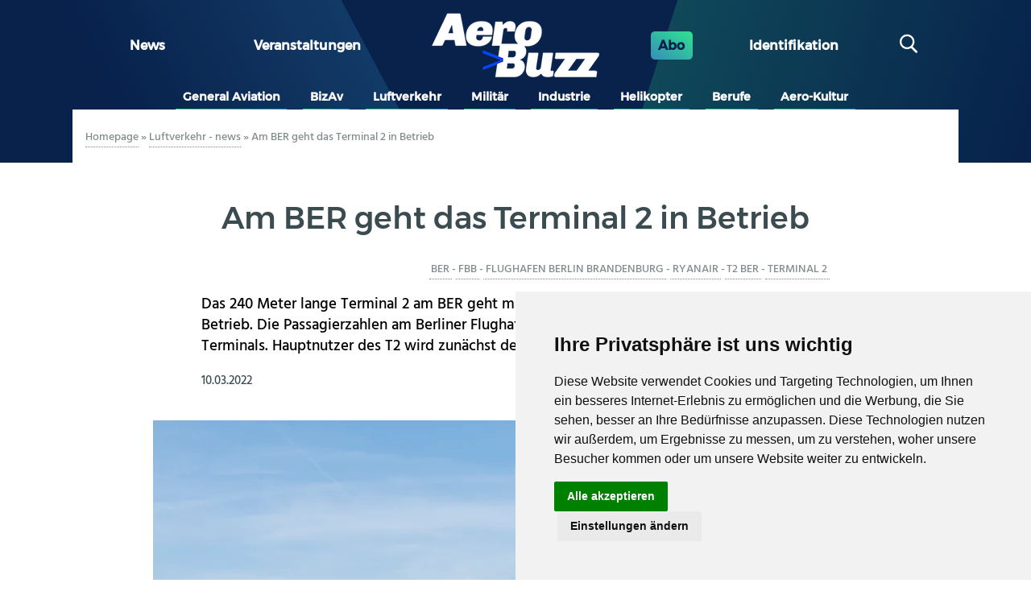

--- FILE ---
content_type: text/html; charset=UTF-8
request_url: https://aerobuzz.de/wp-admin/admin-ajax.php
body_size: -112
content:
ok : 4478261